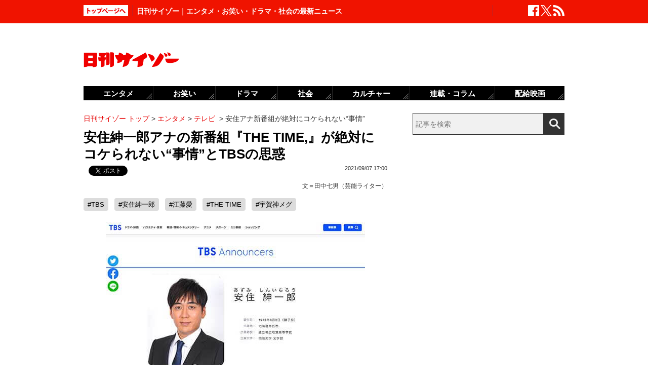

--- FILE ---
content_type: text/html; charset=UTF-8
request_url: https://www.cyzo.com/2021/09/post_290276_entry.html
body_size: 11249
content:
	<!DOCTYPE html PUBLIC "-//W3C//DTD XHTML 1.0 Transitional//EN" "http://www.w3.org/TR/xhtml1/DTD/xhtml1-transitional.dtd">
<html xmlns="http://www.w3.org/1999/xhtml" xml:lang="ja" lang="ja">
<head>
<meta http-equiv="Content-Type" content="text/html; charset=UTF-8" />
<meta http-equiv="Content-Security-Policy" content="upgrade-insecure-requests">
<!--seo-->
<link rel="canonical" href="https://www.cyzo.com/2021/09/post_290276_entry.html"><link rel="amphtml" href="https://www.cyzo.com/2021/09/post_290276_entry.html/amp"><link rel="prerender" href="https://www.cyzo.com/2021/09/post_290691_entry.html" /><link rel="preload" as="image" href="/wp-content/uploads/2021/06/azumishinichiro_tbs.jpg"><meta name="robots" content="noindex,nofollow" />
<link rel="shortcut icon" href="https://www.cyzo.com/wp-content/themes/cyzo/img/favicon.ico">
<title>安住紳一郎アナの新番組『THE TIME,』が絶対にコケられない“事情”とTBSの思惑｜日刊サイゾー </title>
<meta name="keywords" content="TBS,安住紳一郎,江藤愛,THE TIME,宇賀神メグ" />
<meta name="description" content="　9月27日にいよいよスタートするTBSの情報番組『THE TIME,』（月～金曜午前5時20分～8時）だが、放送前から早くも窮地に追い込まれているようだ。  　同局では現在、同時間帯に夏目三久アナが司会を務める『あさチャン！』を放送中。しかし、長らく視聴率が低迷し、『めざましテレビ』（フジ..." />
<meta property="fb:app_id" content="2477539739155256" />
<meta property="og:locale" content="ja_JP" />
<meta property="og:type" content="article" />
<meta property="og:title" content="安住紳一郎アナの新番組『THE TIME,』が絶対にコケられない“事情”とTBSの思惑" />
<meta property="og:description" content="　9月27日にいよいよスタートするTBSの情報番組『THE TIME,』（月～金曜午前5時20分～8時）だが、放送前から早くも窮地に追い込まれているようだ。  　同局では現在、同時間帯に夏目三久アナが司会を務める『あさチャン！』を放送中。しかし、長らく視聴率が低迷し、『めざましテレビ』（フジ..." />
<meta property="og:url" content="https://www.cyzo.com/2021/09/post_290276_entry.html" />
<meta property="og:site_name" content="日刊サイゾー" />
<meta property="og:image" content="https://www.cyzo.com/wp-content/uploads/2021/06/azumishinichiro_tbs_thumbnail.jpg" />
<meta property="og:image:alt" content="安住紳一郎アナの新番組『THE TIME,』が絶対にコケられない“事情”とTBSの思惑｜日刊サイゾー の画像">
<meta property="og:image:width" content="1200" />
<meta property="og:image:height" content="1200" />
<meta property="article:publisher" content="https://www.facebook.com/dailycyzo/" />
<meta property="article:section" content="エンタメ" />
<meta property="article:modified_time" content="2021-09-06T18:20:42+00:00" />
<meta property="article:published_time" content="2021-09-07T17:00:00+00:00" />
<meta name="twitter:card" content="summary_large_image" />
<meta name="twitter:site" content="@cyzo" />
<meta name="twitter:title" content="安住紳一郎アナの新番組『THE TIME,』が絶対にコケられない“事情”とTBSの思惑" />
<meta name="twitter:description" content="　9月27日にいよいよスタートするTBSの情報番組『THE TIME,』（月～金曜午前5時20分～8時）だが、放送前から早くも窮地に追い込まれているようだ。  　同局では現在、同時間帯に夏目三久アナが司会を務める『あさチャン！』を放送中。しかし、長らく視聴率が低迷し、『めざましテレビ』（フジ..." />
<meta name="twitter:image" content="https://www.cyzo.com/wp-content/uploads/2021/06/azumishinichiro_tbs_thumbnail.jpg" />
<meta name="twitter:creator" content="@cyzo" />
<link rel="alternate" type="application/atom+xml" title="Atom" href="https://www.cyzo.com/atom.xml" />
<script type='application/ld+json'>{"@context":"https:\/\/schema.org","@graph":[{"@type":"Organization","@id":"https:\/\/www.cyzo.com#organization","name":"\u65e5\u520a\u30b5\u30a4\u30be\u30fc ","url":"https:\/\/www.cyzo.com","sameAs":["https:\/\/www.facebook.com\/dailycyzo","https:\/\/twitter.com\/cyzo"],"logo":[{"url":"https:\/\/www.cyzo.com\/wp-content\/themes\/cyzo\/img\/icon_schema_400_60.png","width":400,"height":60,"caption":"\u65e5\u520a\u30b5\u30a4\u30be\u30fc ","@type":"ImageObject","@id":"https:\/\/www.cyzo.com#logo"}],"image":[{"url":"https:\/\/www.cyzo.com\/wp-content\/themes\/cyzo\/img\/icon_schema_400_60.png","width":400,"height":60,"caption":"\u65e5\u520a\u30b5\u30a4\u30be\u30fc ","@type":"ImageObject","@id":"https:\/\/www.cyzo.com#logo"}]},{"@type":"WebSite","@id":"https:\/\/www.cyzo.com\/#website","name":"\u65e5\u520a\u30b5\u30a4\u30be\u30fc ","url":"https:\/\/www.cyzo.com","description":"\u8996\u70b9\u3092\u30ea\u30cb\u30e5\u30fc\u30a2\u30eb\u3059\u308b\u60c5\u5831\u8a8c\u300c\u30b5\u30a4\u30be\u30fc\u300d\u306e\u516c\u5f0f\u30d6\u30ed\u30b0\u3002\u5df7\u9593\u3067\u8a71\u984c\u306e\u30cb\u30e5\u30fc\u30b9\u306b\u72ec\u81ea\u306a\u8996\u70b9\u3067\u65ac\u308a\u8fbc\u3080\u3002\u30de\u30b9\u30b3\u30df\u696d\u754c\u4eba\u304c\u6700\u3082\u6ce8\u76ee\u3059\u308b\u3001\u4e8b\u60c5\u901a\u30a6\u30a7\u30d6\u30de\u30ac\u30b8\u30f3\u3002","publisher":{"@id":"https:\/\/www.cyzo.com#organization"},"potentialAction":{"@type":"SearchAction","target":"https:\/\/www.cyzo.com\/?s={search_term_string}","query-input":"required name=search_term_string"}},{"@type":["NewsArticle"],"@id":"https:\/\/www.cyzo.com\/2021\/09\/post_290276_entry.html#newsarticle","headline":"\u5b89\u4f4f\u7d33\u4e00\u90ce\u30a2\u30ca\u306e\u65b0\u756a\u7d44\u300eTHE TIME,\u300f\u304c\u7d76\u5bfe\u306b\u30b3\u30b1\u3089\u308c\u306a\u3044\u201c\u4e8b\u60c5\u201d\u3068TBS\u306e\u601d\u60d1\uff5c\u65e5\u520a\u30b5\u30a4\u30be\u30fc ","datePublished":"2021-09-07T17:00:00+00:00","dateModified":"2021-09-06T18:20:42+00:00","keywords":"TBS,\u5b89\u4f4f\u7d33\u4e00\u90ce,\u6c5f\u85e4\u611b,THE TIME,\u5b87\u8cc0\u795e\u30e1\u30b0","mainEntityOfPage":{"@id":"https:\/\/www.cyzo.com\/2021\/09\/post_290276_entry.html#webpage"},"isPartOf":{"@id":"https:\/\/www.cyzo.com\/2021\/09\/post_290276_entry.html#webpage"},"image":{"@id":"https:\/\/www.cyzo.com\/2021\/09\/post_290276_entry.html#primaryimage"},"publisher":{"@id":"https:\/\/www.cyzo.com#organization"},"author":{"@id":"https:\/\/www.cyzo.com\/#\/schema\/person\/290276"}},{"@type":["webpage"],"@id":"https:\/\/www.cyzo.com\/2021\/09\/post_290276_entry.html#webpage","url":"https:\/\/www.cyzo.com\/2021\/09\/post_290276_entry.html","inLanguage":"ja-JP","name":"\u5b89\u4f4f\u7d33\u4e00\u90ce\u30a2\u30ca\u306e\u65b0\u756a\u7d44\u300eTHE TIME,\u300f\u304c\u7d76\u5bfe\u306b\u30b3\u30b1\u3089\u308c\u306a\u3044\u201c\u4e8b\u60c5\u201d\u3068TBS\u306e\u601d\u60d1\uff5c\u65e5\u520a\u30b5\u30a4\u30be\u30fc ","datePublished":"2021-09-07T17:00:00+00:00","dateModified":"2021-09-06T18:20:42+00:00","description":"\u30009\u670827\u65e5\u306b\u3044\u3088\u3044\u3088\u30b9\u30bf\u30fc\u30c8\u3059\u308bTBS\u306e\u60c5\u5831\u756a\u7d44\u300eTHE TIME,\u300f\uff08\u6708\uff5e\u91d1\u66dc\u5348\u524d5\u664220\u5206\uff5e8\u6642\uff09\u3060\u304c\u3001\u653e\u9001\u524d\u304b\u3089\u65e9\u304f\u3082\u7aae\u5730\u306b\u8ffd\u3044\u8fbc\u307e\u308c\u3066\u3044\u308b\u3088\u3046\u3060\u3002  \u3000\u540c\u5c40\u3067\u306f\u73fe\u5728\u3001\u540c\u6642\u9593\u5e2f\u306b\u590f\u76ee\u4e09\u4e45\u30a2\u30ca\u304c\u53f8\u4f1a\u3092\u52d9\u3081\u308b\u300e\u3042\u3055\u30c1\u30e3\u30f3\uff01\u300f\u3092\u653e\u9001\u4e2d\u3002\u3057\u304b\u3057\u3001\u9577\u3089\u304f\u8996\u8074\u7387\u304c\u4f4e\u8ff7\u3057\u3001\u300e\u3081\u3056\u307e\u3057\u30c6\u30ec\u30d3\u300f\uff08\u30d5\u30b8...","isPartOf":{"@id":"https:\/\/www.cyzo.com#website"},"breadcrumb":{"@id":"https:\/\/www.cyzo.com\/2021\/09\/post_290276_entry.html#breadcrumb"},"primaryImageOfPage":{"@id":"https:\/\/www.cyzo.com\/2021\/09\/post_290276_entry.html#primaryimage"}},{"@type":["ImageObject"],"@id":"https:\/\/www.cyzo.com\/2021\/09\/post_290276_entry.html#primaryimage","url":"https:\/\/www.cyzo.com\/wp-content\/uploads\/2021\/06\/azumishinichiro_tbs_thumbnail.jpg","width":1200,"height":1200},{"@type":["Person"],"@id":"https:\/\/www.cyzo.com\/#\/schema\/person\/290276","name":"\u7530\u4e2d\u4e03\u7537\uff08\u82b8\u80fd\u30e9\u30a4\u30bf\u30fc\uff09","url":"https:\/\/www.cyzo.com\/authorinfo\/%e7%94%b0%e4%b8%ad%e4%b8%83%e7%94%b7"},{"@type":"BreadcrumbList","@id":"https:\/\/www.cyzo.com\/2021\/09\/post_290276_entry.html#breadcrumb","itemListElement":[[{"@type":"ListItem","position":1,"item":{"@type":"WebPage","@id":"https:\/\/www.cyzo.com","url":"https:\/\/www.cyzo.com","name":"HOME"}},{"@type":"ListItem","position":2,"item":{"@type":"WebPage","@id":"https:\/\/www.cyzo.com\/category\/cat15","url":"https:\/\/www.cyzo.com\/category\/cat15","name":"\u30a8\u30f3\u30bf\u30e1"}},{"@type":"ListItem","position":3,"item":{"@type":"WebPage","@id":"https:\/\/www.cyzo.com\/category\/cat15\/tv_cyzo","url":"https:\/\/www.cyzo.com\/category\/cat15\/tv_cyzo","name":"\u30c6\u30ec\u30d3"}},{"@type":"ListItem","position":4,"item":{"@type":"WebPage","@id":"https:\/\/www.cyzo.com\/2021\/09\/post_290276_entry.html","url":"https:\/\/www.cyzo.com\/2021\/09\/post_290276_entry.html","name":"\u5b89\u4f4f\u30a2\u30ca\u65b0\u756a\u7d44\u304c\u7d76\u5bfe\u306b\u30b3\u30b1\u3089\u308c\u306a\u3044\u201c\u4e8b\u60c5\u201d"}}]]}]}</script>
<link rel='stylesheet' id='common-style-css'  href='https://www.cyzo.com/wp-content/themes/cyzo/pc/style.css?ver=20240918' type='text/css' media='all' />
<script async src="https://securepubads.g.doubleclick.net/tag/js/gpt.js"></script>
<script>
  window.googletag = window.googletag || {cmd: []};
  googletag.cmd.push(function() {
	googletag.defineSlot('/264850499/ncz_pc_header', [728, 90], 'div-gpt-ad-1641451383554-0').addService(googletag.pubads());
	googletag.defineSlot('/264850499/ncz_pc_side01', [300, 600], 'div-gpt-ad-1641451510910-0').addService(googletag.pubads());
	googletag.defineSlot('/264850499/ncz_pc_side02', [[300, 600], 'fluid', [300, 250]], 'div-gpt-ad-1713770838763-0').addService(googletag.pubads());
	googletag.defineSlot('/264850499/ncz_pc_side03', [[300, 250], [300, 600], 'fluid'], 'div-gpt-ad-1713771090116-0').addService(googletag.pubads());
	googletag.defineSlot('/264850499/ncz_pc_side04', [300, 600], 'div-gpt-ad-1716363976531-0').addService(googletag.pubads());
	googletag.defineSlot('/264850499/ncz_pc_entry_bottom', ['fluid', [600, 280]], 'div-gpt-ad-1713771011848-0').addService(googletag.pubads());
	googletag.defineSlot('/264850499/ncz_pc_in-article01', [[600, 280], 'fluid'], 'div-gpt-ad-1655789499283-0').addService(googletag.pubads());
	googletag.defineSlot('/264850499/ncz_pc_in-article02', [[600, 280], 'fluid'], 'div-gpt-ad-1659601150927-0').addService(googletag.pubads());
    googletag.pubads().enableSingleRequest();
    googletag.enableServices();
  });
</script>


<script>window.dataLayer = window.dataLayer || [];dataLayer.push({"is_adsense":"1"})</script>
</head>
<body id="page-cat15" class="entry ent-style">

<div id="ticker"><div id="ticker-inner"><div id="ticker-in" class="pkg">
	<div id="ticker-top" data-ga_cat="fixNavi" data-ga_act="topBtn" data-ga_lab="back_to_top">
		<a href="https://www.cyzo.com"><img src="https://www.cyzo.com/wp-content/themes/cyzo/pc/img/ticker/ticker_totoppage.gif" alt="トップページへ" width="88" height="22" class="photo-over" /></a>
	</div>
			<div id="headText">日刊サイゾー｜エンタメ・お笑い・ドラマ・社会の最新ニュース</div>
		<ul id="ticker-sns" data-ga_cat="ticker-sns">
		<li data-ga_act="facebook" data-ga_lab="sns_facebook"><a href="https://www.facebook.com/dailycyzo" target="_blank" rel="nofollow"><img src="https://www.cyzo.com/wp-content/themes/cyzo/pc/img/ticker/ticker_sns_facebook_white.png" alt="facebook" width="22" height="22" class="photo-over"></a></li>
		<li data-ga_act="twitter" data-ga_lab="sns_twitter"><a href="https://twitter.com/cyzo" target="_blank" rel="nofollow"><img src="https://www.cyzo.com/wp-content/themes/cyzo/pc/img/ticker/ticker_sns_x_white.png" alt="x" width="22" height="22" class="photo-over"></a></li>
		<li data-ga_act="feed" data-ga_lab="sns_feed"><a href="/index.xml" rel="nofollow"><img src="https://www.cyzo.com/wp-content/themes/cyzo/pc/img/ticker/ticker_sns_feed_white.png" alt="feed" width="22" height="22" class="photo-over"></a></li>
	</ul>
</div></div></div>

<div id="container" class="clearfix">
	<div id="container-inner">
		<div id="header" class="pkg">
			<div id="header-name" data-ga_cat="logo" data-ga_lab="logo"><a href="https://www.cyzo.com" target="_top"><img src="https://www.cyzo.com/wp-content/themes/cyzo/pc/img/title_logo_v2.gif" alt="日刊サイゾー" width="188" height="30" class="photo-over" /></a></div>
			<div id="header-banner"><!--pc_header_banner_adsense-->
<div id='div-gpt-ad-1641451383554-0' style='min-width: 728px; min-height: 90px;'>
</div></div>
		</div>
				<div id="content">
			<div id="content-inner">
									<div id="alpha">
					<div id="alpha-inner">
									<div id="pankuzu" data-ga_cat="pankuzu"><span data-ga_lab="pankuzu_home"><a href="https://www.cyzo.com"><span>日刊サイゾー トップ</span></a></span>&nbsp;&gt;&nbsp;<span data-ga_lab="pankuzu_1"><a href="https://www.cyzo.com/category/cat15"><span>エンタメ</span></a></span>&nbsp;&gt;&nbsp;<span data-ga_lab="pankuzu_2"><a href="https://www.cyzo.com/category/cat15/tv_cyzo"><span>テレビ</span></a></span> <span>&nbsp;&gt;&nbsp;</span><span><span>安住アナ新番組が絶対にコケられない“事情”</span></span></div><div class="entry-detail pkg" id="entry-290276">
	
		
	<h1 class="entry-title" data-ga_cat="post_title" data-ga_lab="single_title">安住紳一郎アナの新番組『THE TIME,』が絶対にコケられない“事情”とTBSの思惑</h1>
	<div id="fb-root"></div>
<script>(function(d, s, id) {
var js, fjs = d.getElementsByTagName(s)[0];
if (d.getElementById(id)) {return;}
js = d.createElement(s); js.id = id;
js.src = "//connect.facebook.net/ja_JP/all.js#xfbml=1&appId=241460749246675";
fjs.parentNode.insertBefore(js, fjs);
}(document, 'script', 'facebook-jssdk'));</script>
<ul class="snsBt pkg">
 <li class="facebook">
 	<div class="fb-like" data-href="https://www.cyzo.com/2021/09/post_290276_entry.html" data-send="false" data-width="105" data-layout="button_count" data-show-faces="false"></div>
 </li>
 <li class="twitter"> 
<a href="https://twitter.com/share"
   class="twitter-share-button"
   data-url="https://www.cyzo.com/2021/09/post_290276_entry.html"
   data-text="安住紳一郎アナの新番組『THE TIME,』が絶対にコケられない“事情”とTBSの思惑"
   data-count="horizontal"
   data-via="cyzo"
   data-lang="ja">Tweet</a>
<script async src="https://platform.twitter.com/widgets.js" charset="utf-8"></script>
 </li>
 <li class="hatebu">
 <a href="https://b.hatena.ne.jp/entry/https://www.cyzo.com/2021/09/post_290276_entry.html" class="hatena-bookmark-button" data-hatena-bookmark-title="安住紳一郎アナの新番組『THE TIME,』が絶対にコケられない“事情”とTBSの思惑" data-hatena-bookmark-layout="standard" title="このエントリーをはてなブックマークに追加"><img src="https://b.st-hatena.com/images/entry-button/button-only.gif" alt="このエントリーをはてなブックマークに追加" width="20" height="20" style="border: none;" /></a><script type="text/javascript" src="https://b.st-hatena.com/js/bookmark_button.js" charset="utf-8" async="async"></script>
 </li>
</ul>
  	<div class="entry-date">
		<div class="published"><span content="2021-09-07T17:00:00+09:00" class="date_text">2021/09/07 17:00</span></div>
	</div>
		<div class="edited_author" itemscope itemtype="https://schema.org/Person">文＝<span><a href="https://www.cyzo.com/authorinfo/%e7%94%b0%e4%b8%ad%e4%b8%83%e7%94%b7" rel="tag">田中七男（芸能ライター）</a></span></div>
		 <h4 class="entry-key" data-ga_cat="post_tags" data-ga_lab="post_tags"><a href="https://www.cyzo.com/tag/tbs" rel="tag">#TBS</a> <a href="https://www.cyzo.com/tag/%e5%ae%89%e4%bd%8f%e7%b4%b3%e4%b8%80%e9%83%8e" rel="tag">#安住紳一郎</a> <a href="https://www.cyzo.com/tag/%e6%b1%9f%e8%97%a4%e6%84%9b" rel="tag">#江藤愛</a> <a href="https://www.cyzo.com/tag/the-time" rel="tag">#THE TIME</a> <a href="https://www.cyzo.com/tag/%e5%ae%87%e8%b3%80%e7%a5%9e%e3%83%a1%e3%82%b0" rel="tag">#宇賀神メグ</a></h4>
		
	<div class="entry-body pkg">
		<figure class="wp-caption aligncenter"><img src="/wp-content/uploads/2021/06/azumishinichiro_tbs.jpg" alt="安住紳一郎アナの新番組『THE TIME,』が絶対にコケられない事情とTBSの思惑の画像1" width="512" height="288" /><figcaption class="wp-caption-text">TBSテレビ<a href="https://www.tbs.co.jp/anatsu/who/azumi.html">公式サイト</a>より</figcaption></figure>
<p>　9月27日にいよいよスタートするTBSの情報番組『THE TIME,』（月～金曜午前5時20分～8時）だが、放送前から早くも窮地に追い込まれているようだ。</p>
<p> 　同局では現在、同時間帯に夏目三久アナが司会を務める『あさチャン！』を放送中。しかし、長らく視聴率が低迷し、『めざましテレビ』（フジテレビ系）、『ZIP！』（日本テレビ系）、『グッド！モーニング』（テレビ朝日系）などライバル番組の後塵を拝していた。</p>
<p>　そこで、同局では絶対的なエース・安住紳一郎アナを司会に起用（金曜の司会には香川照之が登場）し、新番組『THE TIME,』をブチ上げて、起死回生を図ることに。その進行役として、同局の女性アナでエースの江藤愛アナと宇賀神メグアナが加わることが明らかになっている。</p>
<p>「TBS夜帯の人気番組『ぴったんこカン★カン』を終了させてまで、安住アナに朝の番組を託すのですから、TBSは本気も本気。当然ですが、他局との視聴率争いで大逆転することが至上命題です。それを盤石なものにするために、エース女性アナの江藤愛を投入することを決めたのでしょう」（スポーツ紙記者）</p><div style="margin-bottom:0;margin-top:1.4em;"><!--pc_in_article01_adsense-->
<div id='div-gpt-ad-1655789499283-0' style='min-width: 600px; min-height: 280px;'>
</div></div>
<p>　江藤アナといえば、昼の情報番組『ひるおび！』のアシスタントを担当中。こちらは同時間帯の横並びで視聴率トップを走り続けている優良番組で、好感度の高い江藤アナの貢献度も高いはず。それぞれの番組への出演曜日は調整中だが、江藤アナが『THE TIME,』と掛け持ちすることになれば、『ひるおび！』への出演日数が減ることは必至だ。そこまでしても『THE TIME,』の視聴率を上げたいという、TBSサイドの意図が見てとれる。</p>
<p>「とはいえ、視聴者が朝に見るニュース番組は固定化する傾向があると思いますので、目新しさから新番組を見ることはあっても、毎日の習慣はそう簡単には変えられないでしょう。現に、日テレでは今春から、水卜麻美アナが『スッキリ』から『ZIP！』へ異動がしましたが、今のところ期待したほどのテコ入れ効果が出ているとは言えません。いくら安住アナがTBSきっての人気アナとはいえ、『新・情報７daysニュースキャスター』も含め近年は夜番組のイメージがあっただけに、“朝の顔”に転じて、果たしてどこまで支持を得られるのか不安もあります」（同）</p>
<p>　安住アナと江藤アナの“TBS最強ダブルエース体制”を整えたのに、万が一にもコケたら目も当てられない。もちろん期待感はあるが、『THE TIME,』は始まる前から断崖絶壁に追い詰められているといってもよさそうだ。</p>
</p>	
											<div class="authorinfo">
								<div class="info">
			  <p class="authorinfoTitle"><a href="https://www.cyzo.com/authorinfo/%e7%94%b0%e4%b8%ad%e4%b8%83%e7%94%b7" rel="tag">田中七男（芸能ライター）</a></p>
			  
			  					  				  	<p class="cf50_authorinfo_kana">たなか</p>				  				  					  				  					  				  					  				  					  				  					  			</div>
		</div>
									<div class="modified">最終更新：<span class="date_text">2021/09/07 17:00</span></div>
		
		<div id="pageNav" class="entryPage" data-ga_cat="pageNav"></div>

					<div class="relation-custom">
				<div class="content-title">関連記事</div>
				<ul class="relation-list">
					<li data-ga_cat="relationList" data-ga_lab="relationList_1"><h3><a href="https://www.cyzo.com/2021/07/post_285293_entry.html">TBS小林アナ、「局長待遇」安住アナの逆鱗で追放確実も大手事務所移籍で俳優に転身？</a></h3></li><li data-ga_cat="relationList" data-ga_lab="relationList_2"><h3><a href="https://www.cyzo.com/2021/07/post_285126_entry.html">中居正広、安住アナが『音楽の日』11年連続タッグも2人の仲に“すきま風”が吹いているワケ</a></h3></li><li data-ga_cat="relationList" data-ga_lab="relationList_3"><h3><a href="https://www.cyzo.com/2021/07/post_285064_entry.html">TBS安住紳一郎アナ『ぴったんこカン・カン』は打ち切りで『新情報7daysニュースキャスター』は継続になったワケ</a></h3></li><li data-ga_cat="relationList" data-ga_lab="relationList_4"><h3><a href="https://www.cyzo.com/2021/06/post_283727_entry.html">安住紳一郎アナ、廊下を歩けば『白い巨塔』のように!? 無双状態で「TBSの天皇」懸念が浮上</a></h3></li><li data-ga_cat="relationList" data-ga_lab="relationList_5"><h3><a href="https://www.cyzo.com/2021/06/post_281390_entry.html">人気絶頂・TBS安住紳一郎アナの“働き方”に総務省が目を光らせる？「ほとんど全降板」ドタバタ劇の裏側</a></h3></li>				</ul>

				<div id="taboola-below-article-thumbnails-desktop-text"></div>

				<div id="relationBottomAD">
									</div>
			</div><!--.relation-custom-->
		
			</div><!-- entry-body -->

	<div class="pat30 pab30">
		<!--pc_entry_title_bottom_area2_adsense-->
<div id='div-gpt-ad-1713771011848-0' style='min-width: 600px; min-height: 280px;'>
</div>	</div>

	

	<div id="taboola-below-article-thumbnails-desktop"></div>

	<div class="pat30">
			</div>

		
	
	
	
	<div class="entrylist-topbt" data-ga_cat="goPageTop" data-ga_lab="goPageTop"><a href="#top"><img src="https://www.cyzo.com/wp-content/themes/cyzo/pc/img/pagetop_bt.gif" alt="ページ上部へ戻る" width="147" height="18" class="photo-over"></a></div>

</div><!--.entry-detail-->
			<!--alpha--></div></div>
					
									<div id="beta">
	<div id="beta-inner">
		<div id="ticker-search" class="rmodule" data-ga_cat="search" data-ga_lab="search_icon">
			<form class="search" action="https://www.cyzo.com/"><!--
				--><input type="text" placeholder="記事を検索" class="textbox" name="s" id="searchtext" value="" /><!--
				--><input id="searchsubmit" class="button" type="submit" value=""></form>
		</div>
		<div class="rmodule">
			<!--pc_side_1_adsense-->
<div id='div-gpt-ad-1641451510910-0' style='min-width: 300px; min-height: 600px;'>
</div>		</div>

		<!-- 人気記事ランキング -->
				<div class="rmodule" id="entryRankingSide" data-ga_cat="sideRank">
			<div class="rmodule-title crown">
				<h3 class="rmodule-title_text">サイゾー人気記事ランキング<span class="rm-arrow" data-ga_act="more" data-ga_lab="sideRank_more"><a href="/ranking20.html">すべて見る</a></span></h3>
			</div>
			<div id="entryRankingInner" class="show_cat">

								<input type="radio" name="entryRanking" id="switchCat" checked="checked">
				<input type="radio" name="entryRanking" id="switchAll" >

				<ul id="rankTabList">
					<li id="tabCat" data-ga_act="switchCat" data-ga_lab="sideRank_switchCat">
						<label for="switchCat">エンタメ</label>
					</li>
					<li id="tabAll" data-ga_act="switchAll" data-ga_lab="sideRank_switchAll">
						<label for="switchAll">総合</label>
					</li>
				</ul>
				
				<div id="rankingContents">
										<ul id="rankCat" class="rmodule-entryrank">
																					<li class="rm-rank1" data-ga_act="rm-cat-rank1" data-ga_lab="sideRank_cat_1"><span><a href='https://www.cyzo.com/2016/07/post_28847_entry.html'>NHKアナの愛人クラブでグラドル？</a></span></li>
																												<li class="rm-rank2" data-ga_act="rm-cat-rank2" data-ga_lab="sideRank_cat_2"><span><a href='https://www.cyzo.com/2024/08/post_369950_entry.html'>せいやZOOM騒動「ソロではなく見せ合いっこ」</a></span></li>
																												<li class="rm-rank3" data-ga_act="rm-cat-rank3" data-ga_lab="sideRank_cat_3"><span><a href='https://www.cyzo.com/2016/04/post_27392_entry.html'>実写版『鋼の錬金術師』ディーンも</a></span></li>
																												<li class="rm-rank4" data-ga_act="rm-cat-rank4" data-ga_lab="sideRank_cat_4"><span><a href='https://www.cyzo.com/2024/03/post_363766_entry.html'>バナナマン・設楽は本当に嫌われている？</a></span></li>
																												<li class="rm-rank5" data-ga_act="rm-cat-rank5" data-ga_lab="sideRank_cat_5"><span><a href='https://www.cyzo.com/2024/08/post_370190_entry.html'>『水ダウ』コジマジックが炎上中</a></span></li>
																												<li class="rm-rank6" data-ga_act="rm-cat-rank6" data-ga_lab="sideRank_cat_6"><span><a href='https://www.cyzo.com/2022/11/post_328199_entry.html'>長澤まさみベッドシーン称賛の理由</a></span></li>
																												<li class="rm-rank7" data-ga_act="rm-cat-rank7" data-ga_lab="sideRank_cat_7"><span><a href='https://www.cyzo.com/2024/08/post_370827_entry.html'>鈴木奈々が口にしない有名創価学会員</a></span></li>
																												<li class="rm-rank8" data-ga_act="rm-cat-rank8" data-ga_lab="sideRank_cat_8"><span><a href='https://www.cyzo.com/2024/09/post_371168_entry.html'>美 少年・佐藤龍我、ベッド写真流出騒動にファン失望</a></span></li>
																												<li class="rm-rank9" data-ga_act="rm-cat-rank9" data-ga_lab="sideRank_cat_9"><span><a href='https://www.cyzo.com/2016/01/post_25975_entry.html'>ゲス川谷に音楽関係者が激怒！</a></span></li>
																												<li class="rm-rank10" data-ga_act="rm-cat-rank10" data-ga_lab="sideRank_cat_10"><span><a href='https://www.cyzo.com/2024/09/post_370990_entry.html'>篠田麻里子、イメージ回復からほど遠い現在地</a></span></li>
																		</ul>
										<ul id="rankAll" class="rmodule-entryrank">
																					<li class="rm-rank1" data-ga_act="rm-all-rank1" data-ga_lab="sideRank_all_1"><span><a href='https://www.cyzo.com/2016/07/post_28847_entry.html'>NHKアナの愛人クラブでグラドル？</a></span></li>
																												<li class="rm-rank2" data-ga_act="rm-all-rank2" data-ga_lab="sideRank_all_2"><span><a href='https://www.cyzo.com/2016/06/post_28332_entry.html'>相武紗季、スピード離婚へ!?</a></span></li>
																												<li class="rm-rank3" data-ga_act="rm-all-rank3" data-ga_lab="sideRank_all_3"><span><a href='https://www.cyzo.com/2024/08/post_369950_entry.html'>せいやZOOM騒動「ソロではなく見せ合いっこ」</a></span></li>
																												<li class="rm-rank4" data-ga_act="rm-all-rank4" data-ga_lab="sideRank_all_4"><span><a href='https://www.cyzo.com/2016/04/post_27392_entry.html'>実写版『鋼の錬金術師』ディーンも</a></span></li>
																												<li class="rm-rank5" data-ga_act="rm-all-rank5" data-ga_lab="sideRank_all_5"><span><a href='https://www.cyzo.com/2024/03/post_363766_entry.html'>バナナマン・設楽は本当に嫌われている？</a></span></li>
																												<li class="rm-rank6" data-ga_act="rm-all-rank6" data-ga_lab="sideRank_all_6"><span><a href='https://www.cyzo.com/2025/02/post_374439_entry.html'>サイトリニューアルのお知らせ</a></span></li>
																												<li class="rm-rank7" data-ga_act="rm-all-rank7" data-ga_lab="sideRank_all_7"><span><a href='https://www.cyzo.com/2024/08/post_370190_entry.html'>『水ダウ』コジマジックが炎上中</a></span></li>
																												<li class="rm-rank8" data-ga_act="rm-all-rank8" data-ga_lab="sideRank_all_8"><span><a href='https://www.cyzo.com/2022/11/post_328199_entry.html'>長澤まさみベッドシーン称賛の理由</a></span></li>
																												<li class="rm-rank9" data-ga_act="rm-all-rank9" data-ga_lab="sideRank_all_9"><span><a href='https://www.cyzo.com/2024/08/post_370827_entry.html'>鈴木奈々が口にしない有名創価学会員</a></span></li>
																												<li class="rm-rank10" data-ga_act="rm-all-rank10" data-ga_lab="sideRank_all_10"><span><a href='https://www.cyzo.com/2024/09/post_371168_entry.html'>美 少年・佐藤龍我、ベッド写真流出騒動にファン失望</a></span></li>
																																																																																																																																																				</ul>
														</div><!-- #rankingContents -->

			</div><!-- #entryRankingInner -->
			<div id="entryRankingUpdateTime">19:20更新</div>
		</div><!-- #entryRankingSwitchTab -->

		<div class="rmodule rectangle" id="ad_rB">
			<!--pc_side_2_adsense-->
<div id='div-gpt-ad-1713770838763-0' style='min-width: 300px; min-height: 250px;'>
</div>		</div>

			<div class="rmodule" data-ga_cat="headIchioshi">
				<div class="rmodule-title balloon">
					<p>特集</p>
				</div>
				<div class="ent-reco-left"><p class="top-reco-catch" data-ga_act="title" data-ga_lab="headIchioshi_txt"><a href="https://www.cyzo.com/category/cat15/dorama">【秋ドラマ、NHK大河、朝ドラ】大好評「忖度0レビュー」全話更新！</a></p></div><div class="top-reco-photo" data-ga_act="photo" data-ga_lab="headIchioshi_img"><a href="https://www.cyzo.com/category/cat15/dorama"><img src="/wp-content/themes/cyzo/img/1x1.trans.gif" data-src="/wp-content/uploads/2023/08/HashimotoKanna2020_eyecatch-128x128.jpg" alt="写真" width="73" height="73" class="photo-over lozad" /></a></div>			</div>
			<div class="rmodule" data-ga_cat="headTokusyu">
				<div class="rmodule-title balloon">
					<p>インタビュー</p>
				</div>
				<div class="ent-reco-left"><p class="top-reco-catch" data-ga_act="title" data-ga_lab="headTokusyu_txt"><a href="https://www.cyzo.com/2024/11/post_373868_entry.html">50歳を迎えたオートレーサー森且行に密着　大怪我から奇跡の復活ドキュメンタリー</a></p></div><div class="top-reco-photo" data-ga_act="photo" data-ga_lab="headTokusyu_img"><a href="https://www.cyzo.com/2024/11/post_373868_entry.html"><img src="/wp-content/themes/cyzo/img/1x1.trans.gif" data-src="/wp-content/uploads/2024/11/morimasayuki-sub3-128x128.jpg" alt="写真" width="73" height="73" class="photo-over lozad" /></a></div>			</div>
						<div class="rmodule" data-ga_cat="sideTalk">
				<div class="rmodule-title balloon">
					<p>イチオシ記事</p>
				</div>
																			<article class="integrated_recommend">
							<a href="https://www.cyzo.com/2025/01/post_374413_entry.html">
								<img src="https://www.cyzo.com/wp-content/uploads/2025/01/a9595ca12fcee66c9caffb29308fb4a0.jpg" width="450" height="300" alt="お笑いトリオ・鬼ヶ島解散？投票アプリ「TIPSTAR」がファン交流イベント開催" loading="lazy">
								<div class="text">
									<div class="title">お笑いトリオ・鬼ヶ島解散？投票アプリ「TIPSTAR」がファン交流イベント開催</div>
								</div>
							</a>
						</article>
																									<div class="ent-reco-left">
							<p class="top-reco-catch">
								<a href="https://www.cyzo.com/2024/12/post_374050_entry.html">斎藤元彦兵庫県知事「公職選挙法違反疑惑」に揺れる美人社長の知られざる素顔</a>
							</p>
						</div>
						<div class="top-reco-photo">
							<a href="https://www.cyzo.com/2024/12/post_374050_entry.html">
								<img src="https://www.cyzo.com/wp-content/uploads/2024/02/videocamera-GettyImages-128x128.jpg" alt="斎藤元彦兵庫県知事「公職選挙法違反疑惑」に揺れる美人社長の知られざる素顔" width="73" height="73" class="photo-over lozad" loading="lazy">
							</a>
						</div>
																									<div class="ent-reco-left">
							<p class="top-reco-catch">
								<a href="https://www.cyzo.com/2024/12/post_374035_entry.html">『M-1グランプリ』ワイルドカード投票最終日　TVer「いいね」ランキングTOP30！</a>
							</p>
						</div>
						<div class="top-reco-photo">
							<a href="https://www.cyzo.com/2024/12/post_374035_entry.html">
								<img src="https://www.cyzo.com/wp-content/uploads/2023/12/ac-tv231228-128x128.jpg" alt="『M-1グランプリ』ワイルドカード投票最終日　TVer「いいね」ランキングTOP30！" width="73" height="73" class="photo-over lozad" loading="lazy">
							</a>
						</div>
																									<div class="ent-reco-left">
							<p class="top-reco-catch">
								<a href="https://www.cyzo.com/2024/11/post_373868_entry.html">50歳を迎えたオートレーサー森且行に密着　大怪我から奇跡の復活ドキュメンタリー</a>
							</p>
						</div>
						<div class="top-reco-photo">
							<a href="https://www.cyzo.com/2024/11/post_373868_entry.html">
								<img src="https://www.cyzo.com/wp-content/uploads/2024/11/morimasayuki-sub3-128x128.jpg" alt="50歳を迎えたオートレーサー森且行に密着　大怪我から奇跡の復活ドキュメンタリー" width="73" height="73" class="photo-over lozad" loading="lazy">
							</a>
						</div>
																	</div>

				
		
		<div class="rmodule rectangle" id="ad_rC">
			<!--pc_side_3_adsense-->
<div id='div-gpt-ad-1713771090116-0' style='min-width: 300px; min-height: 250px;'>
</div>		</div>

		<div class="rmodule" id="cyzoReviews" data-ga_cat="cyzoReview">
			<div class="rmodule-title balloon">
				<p>配給映画<span class="rm-arrow" data-ga_act="more" data-ga_lab="cyzoReview_more"></span></p>
			</div>
			<div class="cyzoReview"><div class="reviewPhoto" data-ga_act="photo" data-ga_lab="cyzoReview_img_1"><a class="lozad" href="https://karajishi-kamen.jp/" data-background-image="/wp-content/uploads/2024/02/liongirl_600_200.jpg"></a></div></div><div class="cyzoReview"><div class="reviewPhoto" data-ga_act="photo" data-ga_lab="cyzoReview_img_2"><a class="lozad" href="https://harawata-ikenie.com/" data-background-image="/wp-content/uploads/2024/02/akuwata_600200banner.jpg"></a></div></div><div class="cyzoReview"><div class="reviewPhoto" data-ga_act="photo" data-ga_lab="cyzoReview_img_3"><a class="lozad" href="https://deathtrap-movie.com/" data-background-image="/wp-content/uploads/2024/02/deathtrap_cyzo_600_200.jpg"></a></div></div><div class="cyzoReview"><div class="reviewPhoto" data-ga_act="photo" data-ga_lab="cyzoReview_img_4"><a class="lozad" href="https://extreme-film.com/" data-background-image="/wp-content/uploads/2022/03/extrm_600_2001.jpg"></a></div></div>		</div>

		<div class="rmodule" id="ad_rD">
			<!--pc_side_4_adsense-->
<div id='div-gpt-ad-1716363976531-0' style='min-width: 300px; min-height: 600px;'>
</div>		</div>
		
		<div class="rmodule">
	<a href="https://cyzo.co.jp/publicity/?utm_source=cyzo&utm_medium=banner_pc&utm_campaign=publicity" target="_blank"><img src="/wp-content/uploads/2021/12/pub_300.jpg" width="300" height="300"></a>
</div>
		<!-- rmodule -->
		
			
	</div>
<!-- beta --></div>							<!-- content --></div></div>
  		
	<!-- container --></div></div>

	
	<div id="globalNav" class="pkg">
		<ul id="glnavi" data-ga_cat="gloNavi"><li id="glnavi-bt1" data-ga_act="エンタメ" data-ga_lab="glnavi:エンタメ"><a href="https://www.cyzo.com/category/cat15">エンタメ</a><ul class="subnavi"><li><a href="https://www.cyzo.com/category/cat15/dorama">ドラマ</a></li><li><a href="https://www.cyzo.com/category/cat15/idol">アイドル</a><ul><li><a href="https://www.cyzo.com/category/cat15/idol/starto">STARTO（旧ジャニーズ）</a></li><li><a href="https://www.cyzo.com/category/cat15/idol/akb48">AKB・坂道系</a></li></ul></li><li><a href="https://www.cyzo.com/category/cat15/youtuber">YouTuber</a></li><li><a href="https://www.cyzo.com/category/cat15/cat13">スポーツ</a></li></ul></li><li id="glnavi-bt2" data-ga_act="お笑い" data-ga_lab="glnavi:お笑い"><a href="/category/cat15/variety">お笑い</a></li><li id="glnavi-bt3" data-ga_act="ドラマ" data-ga_lab="glnavi:ドラマ"><a href="https://www.cyzo.com/category/cat15/dorama">ドラマ</a></li><li id="glnavi-bt4" data-ga_act="社会" data-ga_lab="glnavi:社会"><a href="https://www.cyzo.com/category/cat14">社会</a><ul class="subnavi"><li><a href="https://www.cyzo.com/category/cat14/media">メディア</a></li><li><a href="https://www.cyzo.com/category/cat14/incident">事件</a></li><li><a href="https://www.cyzo.com/category/cat14/political">政治・経済</a></li><li><a href="https://www.cyzo.com/category/cat14/technology">テクノロジー</a></li></ul></li><li id="glnavi-bt5" data-ga_act="カルチャー" data-ga_lab="glnavi:カルチャー"><a href="https://www.cyzo.com/category/cat12">カルチャー</a><ul class="subnavi"><li><a href="https://www.cyzo.com/category/cat12/music">音楽</a></li><li><a href="https://www.cyzo.com/category/cat12/cat24">本・マンガ</a></li><li><a href="https://www.cyzo.com/category/cat12/cinema">映画</a></li><li><a href="https://www.cyzo.com/category/cat12/gourmet">グルメ</a></li></ul></li><li id="glnavi-bt6" data-ga_act="連載" data-ga_lab="glnavi:連載"><a href="https://www.cyzo.com/category/cat8">連載・コラム</a></li><li id="glnavi-bt7" data-ga_act="配給映画" data-ga_lab="glnavi:配給映画"><a href="https://www.cyzo.com/category/film">配給映画</a></li></ul>	</div>
		<div id="footer">
		<div id="footer-inner">
			<div id="footer-cont" class="pkg">
				<div class="footer-archives">
					<div class="footer-title" data-ga_lab="footer_about"><a href="/about.html">日刊サイゾーとは</a></div>
					<div class="footer-title" data-ga_lab="footer_about"><a href="/backnumber">バックナンバー</a></div>
					<div class="footer-title" data-ga_lab="footer_about"><a href="/authors">著者一覧</a></div>
					<div class="footer-title" data-ga_lab="footer_contact"><a href="/contact">情報提供／記事に関するお問い合わせ</a></div>
					<div class="footer-title" data-ga_lab="footer_contact_ad"><a href="/contact/adindex.html">広告に関するお問い合わせ</a></div>
					<div class="footer-title" data-ga_lab="footer_contact_publicity"><a href="https://cyzo.co.jp/publicity/" >プレスリリース掲載について</a></div>
								  <!-- footer-archives --></div>
				    <div class="footer-about" data-ga_cat="footer_about" >
                    <div class="footer-title" data-ga_lab="footer_cojp"><a href="/company.html">会社概要</a></div>
                    <div class="footer-title" data-ga_lab="footer_privacy"><a href="/privacy.html">個人情報保護方針</a></div>
                    <div class="footer-title" data-ga_lab="footer_privacy_cookie"><a href="/privacy.html#cookie_title">Cookieポリシー</a></div>
                    <div class="footer-title" data-ga_lab="footer_unei"><a href="/unei">株式会社サイゾー運営サイト</a></div>
				<!-- footer-about --></div>
								<div class="clr"><hr /></div>
			</div>
			<!-- footer-cont -->
			<div id="footer-member">
				copyright &copy; cyzo inc. all right reserved.
			</div>
			<!-- footer-member -->
			<div class="viewChanege">
				<p>表示切替：<span id="resetViewCookie">スマートフォン版</span> | パソコン版</p>
			</div>
			<div class="clr"><hr /></div>
		</div>
		<!-- footer-inner -->
	<!-- footer --></div>
<script type='text/javascript' src='/wp-content/themes/cyzo/pc/js/jquery-1.7.1.min.js'></script>
<script type='text/javascript' src='https://cdn.jsdelivr.net/npm/lozad/dist/lozad.min.js'></script>
<script type='text/javascript' src='https://www.cyzo.com/wp-content/themes/cyzo/pc/js/site.js?ver=20230124'></script>
<script>const observer=lozad();observer.observe();$(window).on('load',function(){observer.observe();});</script>
<script type="text/javascript">
  window._taboola = window._taboola || [];
  _taboola.push({flush: true});
</script>

<noscript><iframe src="//www.googletagmanager.com/ns.html?id=GTM-JJ9H" height="0" width="0" style="display:none;visibility:hidden"></iframe></noscript>
<script>(function(w,d,s,l,i){w[l]=w[l]||[];w[l].push({'gtm.start':new Date().getTime(),event:'gtm.js'});var f=d.getElementsByTagName(s)[0],j=d.createElement(s),dl=l!='dataLayer'?'&l='+l:'';j.async=true;j.src='//www.googletagmanager.com/gtm.js?id='+i+dl;f.parentNode.insertBefore(j,f);})(window,document,'script','dataLayer','GTM-JJ9H');</script>
</body>
</html>	

--- FILE ---
content_type: text/html; charset=utf-8
request_url: https://www.google.com/recaptcha/api2/aframe
body_size: 268
content:
<!DOCTYPE HTML><html><head><meta http-equiv="content-type" content="text/html; charset=UTF-8"></head><body><script nonce="Hi4N-GoT1Qv_nTPXPLuEFA">/** Anti-fraud and anti-abuse applications only. See google.com/recaptcha */ try{var clients={'sodar':'https://pagead2.googlesyndication.com/pagead/sodar?'};window.addEventListener("message",function(a){try{if(a.source===window.parent){var b=JSON.parse(a.data);var c=clients[b['id']];if(c){var d=document.createElement('img');d.src=c+b['params']+'&rc='+(localStorage.getItem("rc::a")?sessionStorage.getItem("rc::b"):"");window.document.body.appendChild(d);sessionStorage.setItem("rc::e",parseInt(sessionStorage.getItem("rc::e")||0)+1);localStorage.setItem("rc::h",'1769512560503');}}}catch(b){}});window.parent.postMessage("_grecaptcha_ready", "*");}catch(b){}</script></body></html>

--- FILE ---
content_type: application/javascript; charset=utf-8
request_url: https://fundingchoicesmessages.google.com/f/AGSKWxVchp_EM_F3xNk9zQaJ5L5X8T7Q3LkcHOVLrMG6I0lem6dHj-5SRhlXflqf6vsnj3fi9pQLQyFbKU8AqR2zaN-PG673BnRSzhZ3-0c4vLUNLNTZOg66kx31gx1N9gk1CUcYNNptqeQQWHElCzTV05hkXj8NfzIyny5NJjM0XOPlrBN2boRFsPeuQTPC/_/tvgdartads./advertbox./banner/ad_/mobile_ads-_adbreak.
body_size: -1288
content:
window['71bdf058-2155-45be-95e9-8bed6c9c3425'] = true;

--- FILE ---
content_type: application/javascript
request_url: https://in.treasuredata.com/js/v3/global_id?callback=TreasureJSONPCallback1
body_size: 124
content:
typeof TreasureJSONPCallback1 === 'function' && TreasureJSONPCallback1({"global_id":"1300571e-e4c0-4f89-a3db-18546e7de7ad"});